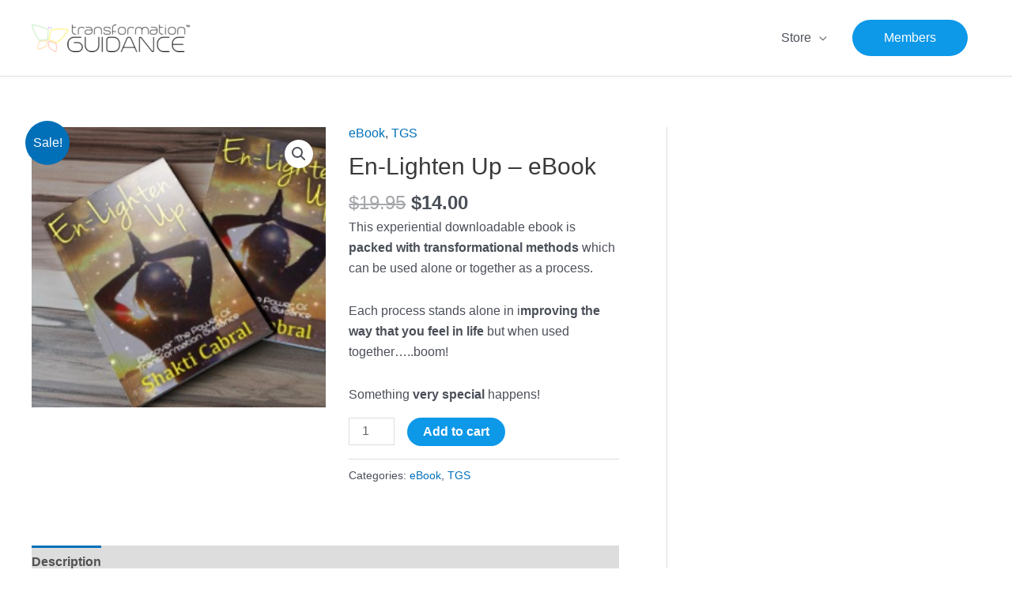

--- FILE ---
content_type: text/css
request_url: https://transformationguidance.com/wp-content/cache/wpfc-minified/2nuycesw/drrg.css
body_size: 4805
content:
.fmclear {
clear: both;
display: block;
overflow: hidden;
visibility: hidden;
width: 0;
height: 0
}
.tabbed_area {
margin-bottom: 30px;
width: 100%;
position: relative;
}
ul.fmtabs {
list-style: none;
margin: 10px 0 0 0;
padding: 0px;
}
ul.fmtabs li {
list-style: none;
float: left;
display: block;
margin-left: 1px
}
ul.fmtabs li:first-child {
margin-left: 20px
}
ul.fmtabs li a {
background-color: #464c54;
color: #ffebb5;
padding: 5px 14px 5px 14px;
font-size: 11px;
font-weight: bold;
text-decoration: none;
border: 1px solid #464c54;
text-transform: uppercase
}
ul.fmtabs li a:hover {
background-color: #2f343a;
border-color: #2f343a;
}
ul.fmtabs li a.active {
background-color: #ffffff;
color: #282e32;
border: 1px solid #464c54;
border-bottom: 1px solid #ffffff;
}
ul.fmtabs li.but {
padding: 0 15px 0 0;
}
.tabcontent {
background-color: #ffffff;
padding: 15px 30px 30px ;
margin: 0px;
border: 1px solid #464c54;
border-left: none;
border-right: none;
border-top:none;
line-height: 24px;
font-size: 1.1em;
max-width: 960px;
}
#fmmainnav {
position: absolute;
top: 20px;
right: 20px;
}
#fmmainnav a {
color: #333;
text-decoration: none;
}
.tdsmall {
line-height: 12px;
}
.tdsmall small {
color: #666;
} #loginform {
clear: both;
font-weight: normal;
max-width: 300px;
min-height: 215px;
} #loginform p {
margin: 0;
}
#loginform p.submit {
padding: 0;
}
#loginform p label {
color: #777;
font-size: 14px;
display: block;
margin-bottom: 0px;
}
#loginform .input {
font-family: "HelveticaNeue-Light", "Helvetica Neue Light",
"Helvetica Neue", sans-serif;
font-weight: 200;
font-size: 24px;
line-height: 1;
width: 100%;
padding: 3px;
margin-top: 2px;
margin-right: 6px;
margin-bottom: 16px;
border: 1px solid #e5e5e5;
background: #fbfbfb;
outline: none;
-moz-box-shadow: inset 1px 1px 2px rgba(200, 200, 200, 0.2);
-webkit-box-shadow: inset 1px 1px 2px rgba(200, 200, 200, 0.2);
box-shadow: inset 1px 1px 2px rgba(200, 200, 200, 0.2);
color: #555;
}
#loginform p.login-remember {
float: left;
}
#loginform p.login-submit {
float: right;
}
#wp-submit,#lostpass {
clear: both;
}
#lostpass {
font-size: 17px;
}
#paypalform,#alertpayform,#stpform,#anform {
margin: 20px 0 20px 0;
} .fmlst {
width: 100%;
background: #777;
}
.fmlst th,.fmlst td {
padding: 5px;
background: #FFF;
}
.fmlst th {
text-align: center;
background: #666;
color: #FFF !important;
}
.fmtooltip {
position: absolute;
top: 0;
left: 0;
z-index: 3;
display: none;
padding: 10px 13px;
color: #303030;
background-color: #f5f5b5;
border: 1px solid #DECA7E;
font-family: sans-serif;
font-size: 7pt;
text-align: left;
width: 250px;
}
.fmiconlink {
cursor: pointer;
width: 16px;
height: 16px;
} .fmquickstart {
width: 100%;
font-size: 15px;
}
#addintar { margin-left: 10px; }
.ui-sortable tr { cursor: move; }
.wp-editor-container textarea.wp-editor-area,.mceIframeContainer iframe{
min-height:360px !important;
}
#regform {
clear: both;
font-weight: normal;
max-width: 350px;
margin: 20px;
}
#regform p {
margin: 0;
}
#regform p label {
color: #777;
font-size: 14px;
display: block;
line-height: 20px;
}
#regform .input {
//font-family: "HelveticaNeue-Light", "Helvetica Neue Light", "Helvetica Neue", sans-serif;
font-weight: 300;
font-size: 18px;
line-height: 1;
width: 100%;
padding: 8px;
margin-top: 2px;
margin-right: 6px;
margin-bottom: 10px;
border: 1px solid #e5e5e5;
background: #ffffff;
outline: none;
-moz-box-shadow: inset 1px 1px 2px rgba(200, 200, 200, 0.2);
-webkit-box-shadow: inset 1px 1px 2px rgba(200, 200, 200, 0.2);
box-shadow: inset 1px 1px 2px rgba(200, 200, 200, 0.2);
color: #555;
}
#regform input.submit {
width: 100%;
font-size: 20px;
}
#regform #gdpr_term{width:5%;margin-bottom: 0px;}
#regform .dashicons-lock{font-size:18px;}
#regform .gdpr{margin-bottom: 15px !important;}
#regform .privacyterms{text-align: center;clear: both;width: 100%;line-height: 20px;padding-top: 15px !important;}
#fastmember_stat_summary_widget{overflow:scroll;}
#fastmember_stat_summary_widget table>tbody>tr>td{ border-bottom: 1px solid #f2f2f2;
padding: 5px;
font-size: 16px;
}
#fastmember_stat_summary_widget table>thead>tr>th, #fastmember_stat_summary_widget table>tfoot>tr>th{
padding: 5px;
font-size: 16px;
}
#protetform .tabcontent{
max-width: none;
}
table.fastmemdownloads, table.fastmemdownloads td{border:none;}
table.fastmemdownloads td{border-bottom: 1px solid #f2f2f2;}
#rftooltip .upload-btn-wrapper {
position: relative;
overflow: hidden;
display: inline-block;
}
#rftooltip .btn, .fm-upload-btn-wrapper .fm-product-image-btn {
padding: 3px;
cursor: pointer;
}
#rftooltip input[name="remote_file_name"]{
width: 60%;
}
#rftooltip .user-picture-preview{
width:70px;
height:70px;
overflow:hidden;
background-position:center center;
background-repeat:no-repeat;
background-size:cover;
}
#rftooltip .remote-file-content-save, #ftooltip .file-content-save{
margin-top: 10px;
float: right;
line-height: 1;
}
#rftooltip .icons .dashicons{
cursor: pointer;
width: 21px;
height: 22px;
font-size: 22px;
}
#rftooltip .icons .dashicons.active, #rftooltip .rendered_icon .dashicons.active{
background: #007cba;
color: #fff;
}
#rftooltip .rendered_icon .dashicons{
font-size: 40px;
width: 40px;
height: 40px;
}
table.fastmemdownloads tr{cursor:pointer;}
#rftooltip .remote-file-content-save.updating-message:after, #ftooltip .file-content-save.updating-message:after{
font-family: "dashicons";
content: "\f463";
display: inline-block;
-webkit-font-smoothing: antialiased;
font-size: 20px;
vertical-align: middle;
margin-right: 5px;
margin-right: 0.5rem;
-webkit-animation:spin 4s linear infinite;
-moz-animation:spin 4s linear infinite;
animation:spin 4s linear infinite;
}
@keyframes spin {
from {transform:rotate(0deg);}
to {transform:rotate(360deg);}
}
.notice.fm_db_updated.notice-info {
border-left-color: #F14D16;
}
.fm-upload-btn-wrapper .fm-product-image-preview{
width:auto;
height:100px;
overflow:hidden;
background-position:center center;
background-repeat:no-repeat;
background-size:cover;
vertical-align: middle;
}
.fastprods_grid{
border-bottom: 1px solid #f2f2f2;
margin-bottom: 20px;
}
.fastprods_grid.columns-1 > div{
width: 100%;
display: inline-block; text-align: center;
margin-bottom: 20px;
}
.fastprods_grid.columns-2 > div{
width: 48%;
display: inline-block;
padding: 15px;
text-align: center;
margin-bottom: 20px;
}
.fastprods_grid.columns-3 > div{
width: 30%;
display: inline-block;
padding: 5px;
text-align: center;
margin-bottom: 40px;
}
.fastprods_grid.columns-4 > div{
width: 24%;
display: inline-block;
padding: 5px;
text-align: center;
margin-bottom: 40px;
}
.fastprods_grid div > p{
margin: 7px;
text-align: center;
font-size: 20px;
line-height: 2em;
}
.fastprods_grid.columns-1 > div p{
font-size: 18px;
line-height: 2em;
}
.fastprods_grid.columns-1 > div > div:nth-child(1){
width: 40%;
display: inline-block;
vertical-align: bottom;
}
.fastprods_grid.columns-1 > div > div:nth-child(2){
width: 58%;
display: inline-block;
}
.fastprods_grid.columns-1 > div a img{
border-radius: 3px;
}
.fastprods_grid.columns-2 > div p{
font-size: 18px;
line-height: 2em;
}
.fastprods_grid.columns-2 > div > div:nth-child(1){
width: 34%;
display: inline-block;
vertical-align: bottom;
}
.fastprods_grid.columns-2 > div > div:nth-child(2){
width: 64%;
display: inline-block;
}
.fastprods_grid.columns-2 > div a img{
border-radius: 3px;
}
.fastprods_grid.columns-1 > div a.btn{
color: #ffffff;
background-color: #F14D16;
border-radius: 2px;
padding: 10px;
font-family: inherit;
font-weight: inherit;
display: inline-block;
margin-top: 12px;
}
.fastprods_grid.columns-2 > div a.btn{
color: #ffffff;
background-color: #F14D16;
border-radius: 2px;
padding: 10px;
font-family: inherit;
font-weight: inherit;
display: inline-block;
margin-top: 12px;
}
.fastprods_grid.columns-3 > div a.btn{
color: #ffffff;
background-color: #F14D16;
border-radius: 2px;
padding: 10px;
font-size: 18px;
font-family: inherit;
font-weight: inherit;
display: inline-block;
margin-top: 12px;
}
.fastprods_grid.columns-4 > div a.btn{
color: #ffffff;
background-color: #F14D16;
border-radius: 2px;
padding: 10px;
font-size: 18px;
font-family: inherit;
font-weight: inherit;
display: inline-block;
margin-top: 12px;
}
.fastprods_grid div a img{
width: auto;
height: 100px;
overflow: hidden;
background-position: center center;
background-repeat: no-repeat;
background-size: cover;
vertical-align: middle;
}
.wp-block-fast-member-child-pages-block .fastprods_grid.columns-1 > div{
padding: 10px;
}
.wp-block-fast-member-child-pages-block .fastprods_grid.columns-1 > div:nth-child(odd){
background-color: #f6f7f7;
}
.widefat .check-column.column-cb{
vertical-align: middle;
padding: 6px 3px;
}
.fm-my-account-tabs {
max-width: 60rem;
display: -webkit-box;
display: flex;
}
.fm-my-account-tabs > ul {
list-style-type: none;
padding: 0;
margin: 0px 0px 0px 0px;
}
.fm-my-account-tabs > ul li {
display: block;
text-align: center;
margin: 0px 0px 4px 0px;
box-shadow: 0px 0px 2px 0px rgba(0, 0, 0, 0.2);
}
.fm-my-account-tabs > ul li a {
display: block;
text-decoration: none; padding: .5rem 1.5rem; -webkit-transition: all .2s ease-in-out;
transition: all .2s ease-in-out;
}
.fm-my-account-tabs > ul li a.active {
background: #fff0; color: #3a3a3a;
}
.fm-my-account-tabs > ul li a:hover:not(.active) { }
.fm-my-account-tabs section {
background: #fff;
padding: 1rem 2.5rem;
display: none;
box-shadow: 0px 0px 2px 0px rgba(0, 0, 0, 0.2);
width: 100%;
}
.fm-my-account-tabs > ul li a:active, .fm-my-account-tabs > ul li a:focus {
outline: 0;
border: none;
-moz-outline-style: none;
border: 1px solid #9B9A99;
}
.fm-my-account-tabs section.active {
display: block;
}
.fm-my-account-tabs #fm-account-orders-table, .fm-my-account-tabs #fm-account-orders-table th, .fm-my-account-tabs #fm-account-orders-table td, .fm-my-account-tabs #fm-account-products-table, .fm-my-account-tabs #fm-account-products-table th, .fm-my-account-tabs #fm-account-products-table td,
.fm-my-account-tabs #pp_smart_user_subs, .fm-my-account-tabs #pp_smart_user_subs th, .fm-my-account-tabs #pp_smart_user_subs td{
border-top: none;
border-left: none;
border-right: none;
border-bottom: 1px solid #f2f2f2;
}
.fm-my-account-tabs form[name="fm-my-account-form"] input[type="text"], .fm-my-account-tabs form[name="fm-my-account-form"] input[type="email"], .fm-my-account-tabs form[name="fm-my-account-form"] input[type="password"]{
padding: 10px;
border-radius: 3px;
margin-bottom: 10px;
width: 100%;
box-sizing: border-box;
color: #2C3E50;
font-size: 16px;
}
form#hop-form #pps_sync_btn {
float: none;
}
.fm-panel-close{
position: absolute;
top: 10px;
right: 10px;
padding: 10px 15px 10px 21px;
font-size: 13px;
line-height: 1.23076923;
text-decoration: none;
color: #fff;
}
.fm-panel-close:before {
position: absolute;
top: 8px;
left: 0;
transition: all .1s ease-in-out;
background: 0 0;
color: #72777c;
content: "\f153";
display: block;
font: normal 16px/20px dashicons;
height: 20px;
text-align: center;
width: 20px;
-webkit-font-smoothing: antialiased
}
#ff-welcome-panel h2{padding: 48px 408px 48px 48px;background: #fff;}
#ff-welcome-panel .welcome-panel-column-container .welcome-panel-column{display: block;}
#ff-welcome-panel .welcome-panel-content .welcome-panel-column-container{display: inline-flex;}
.toplevel_page_fastmem  .fastmem-responsive .postbox-container:nth-of-type(1) {
width: 100% !important;
}
#startform .remove-product{
padding: 3px;
vertical-align: middle;
cursor: pointer;
}
#startform input[name="fastfunnels"]{
margin-left: 10px;
}
.fm-chart {
max-width: 100%;
}
.fm-chart #legend-container ul li p span{
font-size: 18px;
margin-left: 5px;
}
#protfiles #protfiles_upload{
background: white;
border-radius: 5px;
border: 2px dashed rgb(0, 135, 247);
border-image: none;
max-width: 600px;
padding: 5px;
}
#protfiles_upload .dz-preview .dz-progress .dz-upload{
background: #FFA500;
}
#protfiles_upload .dz-preview .dz-success-mark svg path{
fill: #228B22;
}
#protfiles_upload .dz-preview .dz-error-mark svg path{
fill: #DC143C;
}
.protfiles-help-block{
text-align: center;
}
#ftooltip .file-preview .dashicons, #rftooltip .file-preview .dashicons{
font-size: 80px;
color: #808080;
}
@media (min-width: 1800px) and (max-width: 3600px) {
#ff-welcome-panel .welcome-panel-column:first-child {
width: 100%;
}
#ff-welcome-panel .welcome-panel-column {
margin-left: 7px;
}
.fm-chart canvas{
width: 100% !important;
display: inline-block !important;
}
.fm-chart #legend-container{
display: inline-block !important;
position: absolute;
top:50%;
transform: translateY(-50%);
}
#ff-welcome-panel .welcome-panel-content .welcome-panel-column-container{
display: inline-grid;
}
#ff-welcome-panel .welcome-panel-column{
max-width: 100%;
}
}
@media (min-width: 1400px) and (max-width: 1800px) {
#ff-welcome-panel .welcome-panel-column:first-child {
width: 65%;
}
#ff-welcome-panel .welcome-panel-column {
margin-left: 7px;
}
.fm-chart canvas{
width: 85% !important;
display: inline-block !important;
}
.fm-chart #legend-container{
width: 12% !important;
display: inline-block !important;
position: absolute;
top:50%;
transform: translateY(-50%);
}
}
@media (min-width: 870px) and (max-width: 1400px) {
#ff-welcome-panel .welcome-panel-column:first-child {
width: 100%;
}
.fm-chart canvas{
width: 100% !important;
}
.fm-chart #legend-container{
width: 100% !important;
}
.fm-chart #legend-container ul{
display: flex;
flex-direction: row;
justify-content: center;
}
}
@media (min-width: 768px) and (max-width: 1024px) {
.fastprods_grid.columns-3 > div{
width: 45%;
display: inline-block;
padding: 15px;
text-align: center;
}
.fastprods_grid.columns-4 > div{
width: 45%;
display: inline-block;
padding: 15px;
text-align: center;
}
.fm-chart #legend-container ul{
display: flex;
flex-direction: row;
justify-content: center;
}
}
@media (min-width: 320px) and (max-width: 750px) {
.fastprods_grid.columns-2 > div{
width: 100%;
}
.fastprods_grid.columns-3 > div{
width: 45%;
display: inline-block;
padding: 15px;
text-align: center;
}
.fastprods_grid.columns-4 > div{
width: 45%;
display: inline-block;
padding: 15px;
text-align: center;
}
.fm-chart #legend-container ul{
display: flex;
flex-direction: row;
justify-content: center;
}
}@keyframes spinner__animation{0%{animation-timing-function:cubic-bezier(.5856,.0703,.4143,.9297);transform:rotate(0deg)}to{transform:rotate(1turn)}}@keyframes loading__animation{to{transform:translateX(100%)}}body.wc-block-product-gallery-modal-open{overflow:hidden}.wc-block-grid__products .wc-block-grid__product-image{display:block;position:relative;text-decoration:none}.wc-block-grid__products .wc-block-grid__product-image a{border:0;box-shadow:none;outline:0;text-decoration:none}.wc-block-grid__products .wc-block-grid__product-image img{height:auto;max-width:100%;width:auto}.wc-block-grid__products .wc-block-grid__product-image img[hidden]{display:none}.wc-block-grid__products .wc-block-grid__product-image img[alt=""]{border:1px solid #f2f2f2}.edit-post-visual-editor .editor-block-list__block .wc-block-grid__product-title,.editor-styles-wrapper .wc-block-grid__product-title,.wc-block-grid__product-title{color:inherit;display:block;font-family:inherit;font-size:inherit;font-weight:700;line-height:1.2;padding:0}.wc-block-grid__product-price{display:block}.wc-block-grid__product-price .wc-block-grid__product-price__regular{margin-right:.5em}.wc-block-grid__product-add-to-cart.wp-block-button{white-space:normal;word-break:break-word}.wc-block-grid__product-add-to-cart.wp-block-button .wp-block-button__link{display:inline-flex;font-size:1em;justify-content:center;margin-left:auto!important;margin-right:auto!important;text-align:center;white-space:normal;word-break:break-word}.wc-block-grid__product-add-to-cart.wp-block-button .wp-block-button__link.loading{opacity:.25}.wc-block-grid__product-add-to-cart.wp-block-button .wp-block-button__link.added:after{content:"";display:inline-block;font-family:WooCommerce;height:auto;margin-left:.5em;width:auto}.wc-block-grid__product-add-to-cart.wp-block-button .wp-block-button__link.loading:after{animation:spin 2s linear infinite;content:"";display:inline-block;font-family:WooCommerce;height:auto;margin-left:.5em;width:auto}.has-5-columns:not(.alignfull) .wc-block-grid__product-add-to-cart.wp-block-button .wp-block-button__link:after,.has-6-columns .wc-block-grid__product-add-to-cart.wp-block-button .wp-block-button__link:after,.has-7-columns .wc-block-grid__product-add-to-cart.wp-block-button .wp-block-button__link:after,.has-8-columns .wc-block-grid__product-add-to-cart.wp-block-button .wp-block-button__link:after,.has-9-columns .wc-block-grid__product-add-to-cart.wp-block-button .wp-block-button__link:after{content:"";margin:0}.wc-block-grid__product-rating{display:block}.wc-block-grid__product-rating .star-rating,.wc-block-grid__product-rating .wc-block-grid__product-rating__stars{font-family:WooCommerce;font-size:1em;font-weight:400;height:1.618em;line-height:1.618;margin:0 auto;overflow:hidden;position:relative;text-align:left;width:5.3em}.wc-block-grid__product-rating .star-rating:before,.wc-block-grid__product-rating .wc-block-grid__product-rating__stars:before{content:"SSSSS";left:0;opacity:.5;position:absolute;right:0;top:0;white-space:nowrap}.wc-block-grid__product-rating .star-rating span,.wc-block-grid__product-rating .wc-block-grid__product-rating__stars span{left:0;overflow:hidden;padding-top:1.5em;position:absolute;right:0;top:0}.wc-block-grid__product-rating .star-rating span:before,.wc-block-grid__product-rating .wc-block-grid__product-rating__stars span:before{color:inherit;content:"SSSSS";left:0;position:absolute;right:0;top:0;white-space:nowrap}.wc-block-grid .wc-block-grid__product-onsale,.wc-block-grid__product-image .wc-block-grid__product-onsale{background:#fff;border:1px solid #43454b;border-radius:4px;color:#43454b;display:inline-block;font-size:.875em;font-weight:600;left:auto;padding:.25em .75em;position:absolute;right:4px;text-align:center;text-transform:uppercase;top:4px;width:auto;z-index:9}.wc-block-grid__product .wc-block-grid__product-image,.wc-block-grid__product .wc-block-grid__product-link{display:inline-block;position:relative}.wc-block-grid__product .wc-block-grid__product-image:not(.wc-block-components-product-image),.wc-block-grid__product .wc-block-grid__product-title{margin:0 0 12px}.wc-block-grid__product .wc-block-grid__product-add-to-cart,.wc-block-grid__product .wc-block-grid__product-onsale,.wc-block-grid__product .wc-block-grid__product-price,.wc-block-grid__product .wc-block-grid__product-rating{margin:0 auto 12px}.theme-twentysixteen .wc-block-grid .price ins{color:#77a464}.theme-twentynineteen .wc-block-grid__product{font-size:.88889em}.theme-twentynineteen .wc-block-components-product-sale-badge,.theme-twentynineteen .wc-block-components-product-title,.theme-twentynineteen .wc-block-grid__product-onsale,.theme-twentynineteen .wc-block-grid__product-title{font-family:-apple-system,BlinkMacSystemFont,Segoe UI,Roboto,Oxygen,Ubuntu,Cantarell,Fira Sans,Droid Sans,Helvetica Neue,sans-serif}.theme-twentynineteen .wc-block-grid__product-title:before{display:none}.theme-twentynineteen .wc-block-components-product-sale-badge,.theme-twentynineteen .wc-block-grid__product-onsale{line-height:1}.theme-twentynineteen .editor-styles-wrapper .wp-block-button .wp-block-button__link:not(.has-text-color){color:#fff}.theme-twentytwenty .wc-block-grid__product-link{color:#000}.theme-twentytwenty .wc-block-components-product-title,.theme-twentytwenty .wc-block-grid__product-title{color:#cd2653;font-family:-apple-system,blinkmacsystemfont,Helvetica Neue,helvetica,sans-serif;font-size:1em}.theme-twentytwenty .wp-block-columns .wc-block-components-product-title{margin-top:0}.theme-twentytwenty .wc-block-components-product-price .woocommerce-Price-amount,.theme-twentytwenty .wc-block-components-product-price__value,.theme-twentytwenty .wc-block-grid__product-price .woocommerce-Price-amount,.theme-twentytwenty .wc-block-grid__product-price__value{font-family:-apple-system,blinkmacsystemfont,Helvetica Neue,helvetica,sans-serif;font-size:.9em}.theme-twentytwenty .wc-block-components-product-price del,.theme-twentytwenty .wc-block-grid__product-price del{opacity:.5}.theme-twentytwenty .wc-block-components-product-price ins,.theme-twentytwenty .wc-block-grid__product-price ins{text-decoration:none}.theme-twentytwenty .star-rating,.theme-twentytwenty .wc-block-grid__product-rating{font-size:.7em}.theme-twentytwenty .star-rating .wc-block-components-product-rating__stars,.theme-twentytwenty .star-rating .wc-block-grid__product-rating__stars,.theme-twentytwenty .wc-block-grid__product-rating .wc-block-components-product-rating__stars,.theme-twentytwenty .wc-block-grid__product-rating .wc-block-grid__product-rating__stars{line-height:1}.theme-twentytwenty .wc-block-components-product-button>.wp-block-button__link,.theme-twentytwenty .wc-block-grid__product-add-to-cart>.wp-block-button__link{font-family:-apple-system,blinkmacsystemfont,Helvetica Neue,helvetica,sans-serif}.theme-twentytwenty .wc-block-components-product-sale-badge,.theme-twentytwenty .wc-block-grid__products .wc-block-grid__product-onsale{background:#cd2653;color:#fff;font-family:-apple-system,blinkmacsystemfont,Helvetica Neue,helvetica,sans-serif;font-weight:700;letter-spacing:-.02em;line-height:1.2;text-transform:uppercase}.theme-twentytwenty .wc-block-grid__products .wc-block-components-product-sale-badge{position:static}.theme-twentytwenty .wc-block-grid__products .wc-block-grid__product-image .wc-block-components-product-sale-badge{position:absolute}.theme-twentytwenty .wc-block-grid__products .wc-block-grid__product-onsale:not(.wc-block-components-product-sale-badge){position:absolute;right:4px;top:4px;z-index:1}.theme-twentytwenty .wc-block-active-filters__title,.theme-twentytwenty .wc-block-attribute-filter__title,.theme-twentytwenty .wc-block-price-filter__title,.theme-twentytwenty .wc-block-stock-filter__title{font-size:1em}.theme-twentytwenty .wc-block-active-filters .wc-block-active-filters__clear-all,.theme-twentytwenty .wc-block-grid__product-add-to-cart.wp-block-button .wp-block-button__link{font-size:.75em}@media only screen and (min-width:768px){.theme-twentytwenty .wc-block-grid__products .wc-block-grid__product-onsale{font-size:.875em;padding:.5em}}@media only screen and (min-width:1168px){.theme-twentytwenty .wc-block-grid__products .wc-block-grid__product-onsale{font-size:.875em;padding:.5em}}.theme-twentytwentytwo .wc-block-grid__product-add-to-cart .added_to_cart{display:block;margin-top:12px}.theme-twentytwentytwo .wc-block-components-product-price ins,.theme-twentytwentytwo .wc-block-grid__product-price ins{text-decoration:none}.screen-reader-text{clip:rect(1px,1px,1px,1px);word-wrap:normal!important;border:0;clip-path:inset(50%);height:1px;margin:-1px;overflow:hidden;overflow-wrap:normal!important;padding:0;position:absolute!important;width:1px}.screen-reader-text:focus{clip:auto!important;background-color:#fff;border-radius:3px;box-shadow:0 0 2px 2px rgba(0,0,0,.6);clip-path:none;color:#2b2d2f;display:block;font-size:.875rem;font-weight:700;height:auto;left:5px;line-height:normal;padding:15px 23px 14px;text-decoration:none;top:5px;width:auto;z-index:100000}.wp-block-group.woocommerce.product .up-sells.upsells.products{max-width:var(--wp--style--global--wide-size)}
@keyframes spinner__animation{0%{animation-timing-function:cubic-bezier(.5856,.0703,.4143,.9297);transform:rotate(0deg)}to{transform:rotate(1turn)}}@keyframes loading__animation{to{transform:translateX(100%)}}.wc-block-components-notice-banner{align-content:flex-start;align-items:stretch;background-color:#fff;border:1px solid;border-radius:4px;box-sizing:border-box;color:#2f2f2f;display:flex;font-size:.875em;font-weight:400;gap:12px;line-height:1.5;margin:16px 0;padding:16px!important}.wc-block-components-notice-banner>.wc-block-components-notice-banner__content{-ms-grid-row-align:center;align-self:center;flex-basis:100%;padding-right:16px;white-space:normal}.wc-block-components-notice-banner>.wc-block-components-notice-banner__content:last-child{padding-right:0}.wc-block-components-notice-banner>.wc-block-components-notice-banner__content .wc-block-components-notice-banner__summary{font-weight:600;margin:0 0 8px}.wc-block-components-notice-banner>.wc-block-components-notice-banner__content ol,.wc-block-components-notice-banner>.wc-block-components-notice-banner__content ul{margin:0 0 0 24px;padding:0}.wc-block-components-notice-banner>.wc-block-components-notice-banner__content ol li:after,.wc-block-components-notice-banner>.wc-block-components-notice-banner__content ul li:after{clear:both;content:"";display:block}.wc-block-components-notice-banner>.wc-block-components-notice-banner__content .wc-forward{-moz-appearance:none;appearance:none;background:transparent!important;border:0;color:#2f2f2f!important;float:right;margin:0;opacity:.7;padding:0!important;text-decoration-line:underline;text-underline-position:under;transition:all .2s ease-in-out}.wc-block-components-notice-banner>.wc-block-components-notice-banner__content .wc-forward:active,.wc-block-components-notice-banner>.wc-block-components-notice-banner__content .wc-forward:focus,.wc-block-components-notice-banner>.wc-block-components-notice-banner__content .wc-forward:hover{opacity:1;text-decoration:none}.wc-block-components-notice-banner>svg{fill:#fff;background-color:#2f2f2f;border-radius:50%;flex-grow:0;flex-shrink:0;height:100%;padding:2px}.wc-block-components-notice-banner>.wc-block-components-button{background:transparent none!important;border:0!important;box-shadow:none!important;color:#2f2f2f!important;flex:0 0 16px;height:16px!important;margin:6px 0 0 auto!important;min-height:auto!important;min-width:0!important;opacity:.6;outline:none!important;padding:0!important;width:16px!important}.wc-block-components-notice-banner>.wc-block-components-button>svg{margin:0!important}.wc-block-components-notice-banner>.wc-block-components-button:active,.wc-block-components-notice-banner>.wc-block-components-button:focus,.wc-block-components-notice-banner>.wc-block-components-button:hover{opacity:1}.wc-block-components-notice-banner.is-error{background-color:#fff0f0;border-color:#cc1818}.wc-block-components-notice-banner.is-error>svg{background-color:#cc1818;transform:rotate(180deg)}.wc-block-components-notice-banner.is-warning{background-color:#fffbf4;border-color:#f0b849}.wc-block-components-notice-banner.is-warning>svg{background-color:#f0b849;transform:rotate(180deg)}.wc-block-components-notice-banner.is-success{background-color:#f4fff7;border-color:#4ab866}.wc-block-components-notice-banner.is-success>svg{background-color:#4ab866}.wc-block-components-notice-banner.is-info{background-color:#f4f8ff;border-color:#007cba}.wc-block-components-notice-banner.is-info>svg{background-color:#007cba}.woocommerce.wc-block-store-notices.alignwide{max-width:var(--wp--style--global--wide-size)}

--- FILE ---
content_type: text/javascript
request_url: https://transformationguidance.com/wp-content/plugins/fast-beavercontrol/assets/js/options_filter_script.js
body_size: -48
content:
jQuery( document ).ready(function($) {
	
	// show current input values
	var $wrapper = $('tr#fl-field-visible_with_these_tags');
	
	$('select.selectized,input.selectized', $wrapper).each(function() {
		console.log('here...');
		var $container = $('<div>').addClass('value').html('Current Value: ');
		var $value = $('<span>').appendTo($container);
		var $input = $(this);
		var update = function(e) { $value.text(JSON.stringify($input.val())); }

		$(this).on('change', update);
		update();

		$container.insertAfter($input);
	});
	
});

--- FILE ---
content_type: text/plain
request_url: https://www.google-analytics.com/j/collect?v=1&_v=j102&a=592884302&t=pageview&_s=1&dl=https%3A%2F%2Ftransformationguidance.com%2Fproduct%2Fen-lighten-up-ebook%2F&ul=en-us%40posix&dt=En-Lighten%20Up%20%E2%80%93%20eBook%20%E2%80%93%20Transformation%20Guidance&sr=1280x720&vp=1280x720&_u=YEBAAEABAAAAACAAI~&jid=708104252&gjid=1215433858&cid=328210217.1769699162&tid=UA-123967800-1&_gid=399261679.1769699162&_r=1&_slc=1&gtm=45He61r1n81T8R2X6Jza200&gcd=13l3l3l3l1l1&dma=0&tag_exp=103116026~103200004~104527907~104528501~104684208~104684211~115495939~115938465~115938469~116185181~116185182~116491844~116988315~117041587~117223559&z=1898194964
body_size: -454
content:
2,cG-ET8BDDKVDP

--- FILE ---
content_type: text/javascript
request_url: https://transformationguidance.com/wp-content/plugins/fast-stripe-sca/includes/scripts/fast-stripe-sca-processing.js
body_size: 2362
content:

var current_fs, next_fs, previous_fs;

jQuery("form#fast_stripe_sca_form .next").click(function(){
	jQuery(this).addClass("updating-message");
	var cardholder_name = jQuery('form#fast_stripe_sca_form input[name="cardholder_name"]').val();
	var fast_stripe_sca_email = jQuery('form#fast_stripe_sca_form input[name="fast_stripe_sca_email"]').val();
	document.getElementById('initial-errors').textContent = '';
	if(fast_stripe_sca_email && cardholder_name){
		if(validateEmail(fast_stripe_sca_email)){
			var formdata = jQuery('#fast_stripe_sca_form').serializeArray();
			formdata.push({name: 'action', value: 'fast_stripe_sca_initial_user'});
			jQuery.ajax({
					 type : "POST",
					 dataType : "json",
					 url : fast_stripe_vars.ajaxurl,
					 data : formdata,
					 context : this,
					 success: function(result) {
						 jQuery(this).removeClass("updating-message");
						 if(result.success == true){
				 			current_fs = jQuery(this).parent().parent();
				 			next_fs = jQuery(this).parent().parent().next();
				 			next_fs.show();
				 			current_fs.hide()
						}else{
							document.getElementById('initial-errors').textContent = result.error;
						}
					 },
					 error: function(xhr, status, error) {
						var err = eval("(" + xhr.responseText + ")");
						jQuery(this).removeClass("updating-message");
						document.getElementById('initial-errors').textContent = err.Message;
					}
			})
		}else{
			jQuery(this).removeClass("updating-message");
		  document.getElementById('initial-errors').textContent = 'Please input valid email';
		}
	}else{
		jQuery(this).removeClass("updating-message");
	  document.getElementById('initial-errors').textContent = 'Please input required fields';
	}
});

jQuery("form#fast_stripe_sca_form .previous").click(function(){
	current_fs = jQuery(this).parent().parent();
	previous_fs = jQuery(this).parent().parent().prev();
	previous_fs.show();
	current_fs.hide();
});

jQuery("form input[name='payment_source']").click(function(){
	if(jQuery(this).is(':checked')){
		if(jQuery(this).val() == 'new-card'){
			jQuery(this).closest('form').find('#card-element').show();
		}else{
			jQuery(this).closest('form').find('#card-element').hide();
		}
	}
});

jQuery("form#fast_stripe_sca_form input[name='product_id']").on('change', function(){
	var product_id = jQuery(this).val();

	jQuery.ajax({
			 type : "POST",
			 dataType : "json",
			 url : fast_stripe_vars.ajaxurl,
			 data : {product_id: product_id, action: 'fast_stripe_sca_product_pp_btn'},
			 context : this,
			 success: function(result) {
				 if(result.success == true){
					 jQuery('form#fast_stripe_sca_form .order_amount div').html(result.html);
					 if(result.data.isrecurr == 1){
						 jQuery('form#fast_stripe_sca_form .paypal_btn_recurr').closest('.pp_smart').show();
						 jQuery('form#fast_stripe_sca_form .paypal_btn').closest('.pp_smart').hide();
						 jQuery('form#fast_stripe_sca_form .pp_smart .paypal_btn_recurr').attr('data-product', result.data.id);
					 }else{
						 jQuery('form#fast_stripe_sca_form .paypal_btn_recurr').closest('.pp_smart').hide();
						 jQuery('form#fast_stripe_sca_form .paypal_btn').closest('.pp_smart').show();
						 jQuery('form#fast_stripe_sca_form .pp_smart .paypal_btn').attr('data-product', result.data.id);
					 }
				 }
			 },
			 error: function(xhr, status, error) {
				var err = eval("(" + xhr.responseText + ")");
			}
	})
});

jQuery('table#fast_stripe_sca_user_card .fast_stripe_sca_remove_card').on('click', function(){
	if(confirm("Are you sure you want to delete this?")){
        var payment_method = jQuery(this).data('payment-source');
				jQuery.ajax({
						type : "POST",
						dataType : "json",
						url : fast_stripe_vars.ajaxurl,
						data : {payment_method: payment_method, action: 'fast_stripe_sca_remove_user_payment_method'},
						context : this,
						success: function(result) {
							if(result.success == true){
								location.reload();
							}
						},
						error: function(xhr, status, error) {
						 var err = eval("(" + xhr.responseText + ")");
					 }
			 })
    }
    else{
        return false;
    }
})

var stripe = Stripe(fast_stripe_vars.publishable_key);

var elements = stripe.elements();
var style = {
  base: {
    color: '#32325d',
    fontFamily: '"Helvetica Neue", Helvetica, sans-serif',
    fontSmoothing: 'antialiased',
    fontSize: '16px',
    '::placeholder': {
      color: '#aab7c4'
    }
  },
  invalid: {
    color: '#fa755a',
    iconColor: '#fa755a'
  }
};
if(jQuery('#card-element').length){
	var cardElement = elements.create('card', {style: style});
	cardElement.mount('#card-element');

	cardElement.addEventListener('change', function(event) {
	  var displayError = document.getElementById('card-errors');
	  if (event.error) {
	    displayError.textContent = event.error.message;
	  } else {
	    displayError.textContent = '';
	  }
	});

	var cardholderName = document.getElementById('cardholder-name');
	var cardholderEmail = document.getElementById('cardholder-email');
	var cardButton = document.getElementById('card-button');
	var clientSecret = cardButton.dataset.secret;

	cardButton.addEventListener('click', function(ev) {
		cardButton.disabled = true;
		if(jQuery('input[name="terms"]').length){
			if(jQuery('input[name="terms"]').is(':checked') === false){
					document.getElementById('card-errors').textContent = 'Please check Terms and Conditions';
					cardButton.disabled = false;
					return false;
			}
		}
		cardButton.classList.add("updating-message");
	  document.getElementById('card-errors').textContent = '';
		var formElement = jQuery(this);
	  var formdata = formElement.closest('form').serializeArray();
		var billing_details;
		if(cardholderName && cardholderEmail){
			 billing_details = {name: (cardholderName)?cardholderName.value:'', email: (cardholderEmail)?cardholderEmail.value:''}
		}else{
			 billing_details = {}
		}

		if(jQuery('input[name="payment_source"]').length){
			if(jQuery('input[name="payment_source"]:checked').val()){
		    if(jQuery('input[name="payment_source"]:checked').val() == 'new-card'){
		      stripe.createPaymentMethod('card', cardElement, {
		        billing_details: billing_details
		      }).then(function(result) {
		        if (result.error) {
							document.getElementById('card-button').classList.remove("updating-message");
		          document.getElementById('card-errors').textContent = result.error.message;
							cardButton.disabled = false;
		        } else {
		          formdata.push({name: 'action', value: 'fast_stripe_sca_payment_processing'});
		          formdata.push({name: 'payment_method_id', value: result.paymentMethod.id});
		          jQuery.ajax({
		               type : "POST",
		               dataType : "json",
		               url : fast_stripe_vars.ajaxurl,
		               data : formdata,
									 context: this,
		               success: function(result) {

		               },
		               error: function(xhr, status, error) {
		                var err = eval("(" + xhr.responseText + ")");
		                document.getElementById('card-errors').textContent = err.Message;
										cardButton.disabled = false;
		              }
		            }).then(function(result) {
		              handleServerResponse(result, formElement);
		          });
		        }
		      });
		    }else{
					 formdata.push({name: 'action', value: 'fast_stripe_sca_payment_processing'});
					 formdata.push({name: 'ex_payment_method', value: jQuery('input[name="payment_source"]:checked').val()});
						jQuery.ajax({
							 type : "POST",
							 dataType : "json",
							 url : fast_stripe_vars.ajaxurl,
							 data : formdata,
							 context: this,
							 success: function(response) {
								 if(response.success == true){
									 if(response.is_recurring == true){
										 document.getElementById('card-errors').textContent = 'Success';
								     window.setTimeout(function(){window.location.href = response.location},3000)
									 }else{
										 clientSecret = response.client_secret;
											stripe.handleCardPayment(
												 clientSecret,{
													 payment_method: jQuery('input[name="payment_source"]:checked').val(),
												 }
											 ).then(function(result) {
												 if (result.error) {
													 document.getElementById('card-button').classList.remove("updating-message");
													 document.getElementById('card-errors').textContent = result.error;
													 cardButton.disabled = false;
												 } else {
													 handleServerResponse(result, formElement);
												 }
											 });
									 }
								 }else{
									 document.getElementById('card-button').classList.remove("updating-message");
									 document.getElementById('card-errors').textContent = response.error;
									 cardButton.disabled = false;
								 }
							 },
							 error: function(xhr, status, error) {
								var err = eval("(" + xhr.responseText + ")");
								document.getElementById('card-errors').textContent = err.Message;
								cardButton.disabled = false;
							}
						})
		    }
		  }else{
				document.getElementById('card-button').classList.remove("updating-message");
		    document.getElementById('card-errors').textContent = 'Please select payment source';
				cardButton.disabled = false;
		  }
		}else{
			stripe.createPaymentMethod('card', cardElement, {
				billing_details: billing_details
			}).then(function(result) {
				if (result.error) {
					document.getElementById('card-button').classList.remove("updating-message");
					document.getElementById('card-errors').textContent = result.error.message;
					cardButton.disabled = false;
				} else {
					formdata.push({name: 'action', value: 'fast_stripe_sca_payment_processing'});
					formdata.push({name: 'payment_method_id', value: result.paymentMethod.id});
					jQuery.ajax({
							 type : "POST",
							 dataType : "json",
							 url : fast_stripe_vars.ajaxurl,
							 data : formdata,
							 success: function(result) {

							 },
							 error: function(xhr, status, error) {
								var err = eval("(" + xhr.responseText + ")");
								document.getElementById('card-errors').textContent = err.Message;
								cardButton.disabled = false;
							}
						}).then(function(result) {
							handleServerResponse(result, formElement);
					});
				}
			});
		}
	});
}

if(jQuery('#user-account-card-element').length){
	var cardElement = elements.create('card', {style: style});
	cardElement.mount('#user-account-card-element');

	cardElement.addEventListener('change', function(event) {
	  var displayError = document.getElementById('user-account-card-errors');
	  if (event.error) {
	    displayError.textContent = event.error.message;
	  } else {
	    displayError.textContent = '';
	  }
	});

	var cardButton = document.getElementById('user-account-card-button');
	var clientSecret = cardButton.dataset.secret;

	cardButton.addEventListener('click', function(ev) {
		cardButton.classList.add("updating-message");
	  document.getElementById('user-account-card-errors').textContent = '';
		var billing_details = {};
		stripe.createPaymentMethod('card', cardElement, {
			billing_details: billing_details
		}).then(function(result) {
			if (result.error) {
				document.getElementById('user-account-card-button').classList.remove("updating-message");
				document.getElementById('user-account-card-errors').textContent = result.error.message;
				cardButton.disabled = false;
			} else {
				jQuery.ajax({
						 type : "POST",
						 dataType : "json",
						 url : fast_stripe_vars.ajaxurl,
						 data : {action: 'fast_stripe_sca_user_account_card_processing', payment_method_id: result.paymentMethod.id},
						 success: function(result) {
							 if(result.success == true){
								 window.location.reload();
							 }else{
								 document.getElementById('user-account-card-button').classList.remove("updating-message");
								 document.getElementById('user-account-card-errors').textContent = result.data;
								 cardButton.disabled = false;
							 }
						 },
						 error: function(xhr, status, error) {
							var err = eval("(" + xhr.responseText + ")");
							document.getElementById('user-account-card-errors').textContent = err.Message;
							cardButton.disabled = false;
						}
					})
			}
		});
	});
}

var handleServerResponse = function(response, element) {
	document.getElementById('card-button').classList.remove("updating-message");
  if (response.error) {
    document.getElementById('card-errors').textContent = response.error;
		document.getElementById('card-button').disabled = false;
  } else if (response.requires_action) {
    // Use Stripe.js to handle required card action
    stripe.handleCardAction(
      response.payment_intent_client_secret
    ).then(function(result) {
      if (result.error) {
        // Show error in payment form
      } else {
        // The card action has been handled
        // The PaymentIntent can be confirmed again on the server
				element.closest('form').find('input[name="g-recaptcha-response"]').remove();
        var formdata = element.closest('form').serializeArray();
        formdata.push({name: 'action', value: 'fast_stripe_sca_payment_processing'});
        formdata.push({name: 'payment_intent_id', value: result.paymentIntent.id});
        jQuery.ajax({
             type : "POST",
             dataType : "json",
             url : fast_stripe_vars.ajaxurl,
             data : formdata,
             success: function(result) {

             },
             error: function(xhr, status, error) {
              var err = eval("(" + xhr.responseText + ")");
              document.getElementById('card-errors').textContent = err.Message;
							document.getElementById('card-button').disabled = false;
            }
          }).then(function(confirmResult) {
            return confirmResult;
          }).then(handleServerResponse, element);
      }
    });
  } else if(response.paymentIntent){
		if(response.paymentIntent.status == 'succeeded'){
			element.closest('form').find('input[name="g-recaptcha-response"]').remove();
			var formdata = element.closest('form').serializeArray();
			formdata.push({name: 'action', value: 'fast_stripe_sca_payment_processing'});
			formdata.push({name: 'confirmed_payment_intent_id', value: response.paymentIntent.id});
			jQuery.ajax({
					 type : "POST",
					 dataType : "json",
					 url : fast_stripe_vars.ajaxurl,
					 data : formdata,
					 success: function(result) {
						 if(result.success == true){
							 document.getElementById('card-errors').textContent = 'Success';
					     window.setTimeout(function(){window.location.href = result.location},3000)
						 }else{
							 document.getElementById('card-errors').textContent = result.error;
						 }
					 },
					 error: function(xhr, status, error) {
						var err = eval("(" + xhr.responseText + ")");
						document.getElementById('card-errors').textContent = err.Message;
						document.getElementById('card-button').disabled = false;
					}
				})
		}

	}else{
    document.getElementById('card-errors').textContent = 'Success';
    window.setTimeout(function(){window.location.href = response.location},3000)
  }
}

var validateEmail = function (email) {
  var re = /^(([^<>()[\]\\.,;:\s@\"]+(\.[^<>()[\]\\.,;:\s@\"]+)*)|(\".+\"))@((\[[0-9]{1,3}\.[0-9]{1,3}\.[0-9]{1,3}\.[0-9]{1,3}\])|(([a-zA-Z\-0-9]+\.)+[a-zA-Z]{2,}))$/;
  return re.test(email);
}
